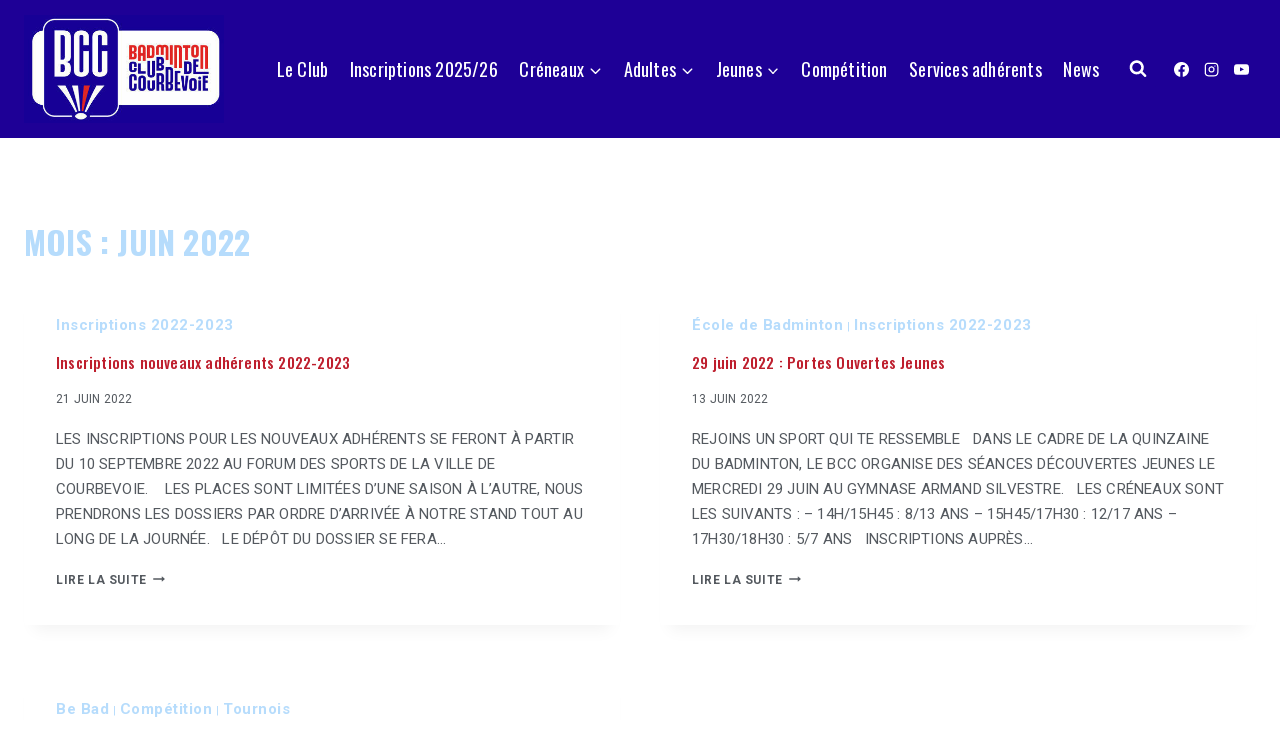

--- FILE ---
content_type: text/css
request_url: https://www.badminton-club-courbevoie.com/wp-content/uploads/elementor/css/post-442.css?ver=1767980500
body_size: 695
content:
.elementor-kit-442{--e-global-color-primary:#6EC1E4;--e-global-color-secondary:#54595F;--e-global-color-text:#7A7A7A;--e-global-color-accent:#61CE70;--e-global-color-kadence1:#1e0096;--e-global-color-kadence2:#e3001b;--e-global-color-kadence3:#b6dcfc;--e-global-color-kadence4:#333333;--e-global-color-kadence5:#4A5568;--e-global-color-kadence6:#718096;--e-global-color-kadence7:#EDF2F7;--e-global-color-kadence8:#150d01;--e-global-color-kadence9:#ffffff;--e-global-color-1cc28257:#4054B2;--e-global-color-68f11644:#23A455;--e-global-color-349f4402:#000;--e-global-color-443ea25:#FFF;--e-global-color-10a57bf1:#020101;--e-global-color-55305a0b:#BE1E2D;--e-global-typography-primary-font-family:"Roboto";--e-global-typography-primary-font-weight:600;--e-global-typography-secondary-font-family:"Roboto Slab";--e-global-typography-secondary-font-weight:400;--e-global-typography-text-font-family:"Roboto";--e-global-typography-text-font-weight:400;--e-global-typography-accent-font-family:"Roboto";--e-global-typography-accent-font-weight:500;background-color:#FFFFFF;color:#54595F;font-size:15px;text-transform:uppercase;font-style:normal;text-decoration:none;line-height:1.7em;letter-spacing:0.2px;}.elementor-kit-442.el-is-editing{--global-palette1:#1e0096;--global-palette2:#e3001b;--global-palette3:#b6dcfc;--global-palette4:#333333;--global-palette5:#4A5568;--global-palette6:#718096;--global-palette7:#EDF2F7;--global-palette8:#150d01;--global-palette9:#ffffff;}.elementor-kit-442 p{margin-block-end:0px;}.elementor-kit-442 a{color:#BE1E2D;font-size:15px;font-weight:500;text-transform:none;font-style:normal;text-decoration:none;}.elementor-kit-442 a:hover{color:#003761;font-weight:600;text-decoration:none;letter-spacing:0px;}.elementor-kit-442 h1{color:#003761;font-weight:bold;text-transform:uppercase;}.elementor-kit-442 h2{color:#E3001B;}.elementor-kit-442 h3{color:#1E0096;}.elementor-kit-442 h4{color:#556669;}.elementor-section.elementor-section-boxed > .elementor-container{max-width:2000px;}.e-con{--container-max-width:2000px;}.elementor-widget:not(:last-child){margin-block-end:5px;}.elementor-element{--widgets-spacing:5px 5px;--widgets-spacing-row:5px;--widgets-spacing-column:5px;}{}Titre de page{display:var(--page-title-display);}.elementor-lightbox{background-color:#ED1010;--lightbox-header-icons-size:0px;}@media(max-width:1024px){.elementor-section.elementor-section-boxed > .elementor-container{max-width:1024px;}.e-con{--container-max-width:1024px;}}@media(max-width:490px){.elementor-section.elementor-section-boxed > .elementor-container{max-width:550px;}.e-con{--container-max-width:550px;}}